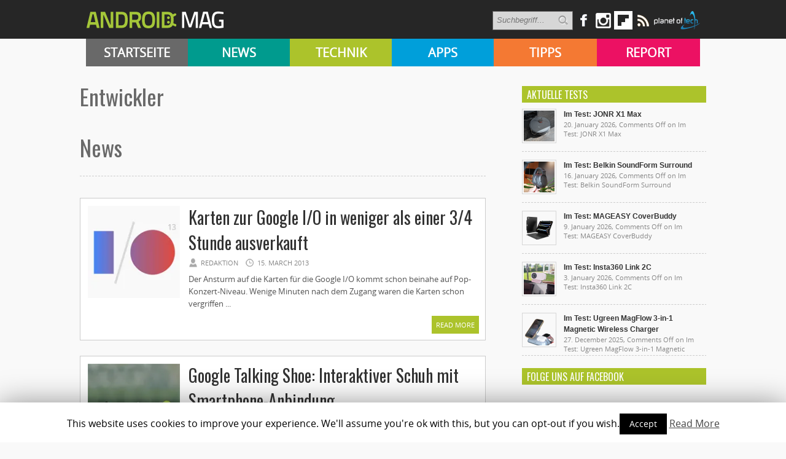

--- FILE ---
content_type: text/html; charset=UTF-8
request_url: https://androidmag.de/tag/entwickler/page/7/
body_size: 13417
content:
<!DOCTYPE html>
<html lang="en-US">
<head>

    <!-- NETZ-ATHLETEN -->
    <script type="text/javascript" src="//s.adadapter.netzathleten-media.de/API-1.0/NA-828411-1/naMediaAd.js"></script>
    
    <!-- other libraries following here -->
    <script type="text/javascript">
            naMediaAd.setValue("homesite", false);
            naMediaAd.setValue("forum", false); // in Forenbereichen die Kommentarstriche vor namediaAd entfernen, ansonsten auf ("forum", false) stellen
        // hier k�nnen weitere Parameter wie Zonen und Keywords angelegt werden (siehe dazu die Dokumentation).
    </script>
    
    
<meta property="fb:pages" content="166838533379470" />

<meta http-equiv="content-type" content="text/html; charset=utf-8" />
<META name="ROBOTS" content="INDEX,FOLLOW">
<meta name="revisit-after" content="3 days">

<!--
<title> entwickler Archive - Page 7 of 11 - Androidmag</title>
-->

    <title>entwickler Archive - Page 7 of 11 - Androidmag</title>
 
<link rel="stylesheet" href="https://androidmag.de/wp-content/themes/Avenue2/style.css" type="text/css" />
<link rel="stylesheet" href="https://androidmag.de/wp-content/themes/Avenue2/js/colorbox/colorbox.css" type="text/css" />
<link href='https://fonts.googleapis.com/css?family=Open+Sans:400,600,700,800,300|Oswald:400,700,300' rel='stylesheet' type='text/css'>


<link rel="icon" type="image/png" href="https://androidmag.de/wp-content/uploads/2016/01/favicon.png" />


<!-- This site is optimized with the Yoast SEO plugin v3.0.7 - https://yoast.com/wordpress/plugins/seo/ -->
<link rel="canonical" href="https://androidmag.de/tag/entwickler/page/7/" />
<link rel="prev" href="https://androidmag.de/tag/entwickler/page/6/" />
<link rel="next" href="https://androidmag.de/tag/entwickler/page/8/" />
<!-- / Yoast SEO plugin. -->

<link rel="alternate" type="application/rss+xml" title="Androidmag &raquo; Feed" href="https://androidmag.de/feed/" />
<link rel="alternate" type="application/rss+xml" title="Androidmag &raquo; Comments Feed" href="https://androidmag.de/comments/feed/" />
<link rel="alternate" type="application/rss+xml" title="Androidmag &raquo; entwickler Tag Feed" href="https://androidmag.de/tag/entwickler/feed/" />
		<script type="text/javascript">
			window._wpemojiSettings = {"baseUrl":"https:\/\/s.w.org\/images\/core\/emoji\/72x72\/","ext":".png","source":{"concatemoji":"https:\/\/androidmag.de\/wp-includes\/js\/wp-emoji-release.min.js?ver=4.4.17"}};
			!function(a,b,c){function d(a){var c,d,e,f=b.createElement("canvas"),g=f.getContext&&f.getContext("2d"),h=String.fromCharCode;return g&&g.fillText?(g.textBaseline="top",g.font="600 32px Arial","flag"===a?(g.fillText(h(55356,56806,55356,56826),0,0),f.toDataURL().length>3e3):"diversity"===a?(g.fillText(h(55356,57221),0,0),c=g.getImageData(16,16,1,1).data,g.fillText(h(55356,57221,55356,57343),0,0),c=g.getImageData(16,16,1,1).data,e=c[0]+","+c[1]+","+c[2]+","+c[3],d!==e):("simple"===a?g.fillText(h(55357,56835),0,0):g.fillText(h(55356,57135),0,0),0!==g.getImageData(16,16,1,1).data[0])):!1}function e(a){var c=b.createElement("script");c.src=a,c.type="text/javascript",b.getElementsByTagName("head")[0].appendChild(c)}var f,g;c.supports={simple:d("simple"),flag:d("flag"),unicode8:d("unicode8"),diversity:d("diversity")},c.DOMReady=!1,c.readyCallback=function(){c.DOMReady=!0},c.supports.simple&&c.supports.flag&&c.supports.unicode8&&c.supports.diversity||(g=function(){c.readyCallback()},b.addEventListener?(b.addEventListener("DOMContentLoaded",g,!1),a.addEventListener("load",g,!1)):(a.attachEvent("onload",g),b.attachEvent("onreadystatechange",function(){"complete"===b.readyState&&c.readyCallback()})),f=c.source||{},f.concatemoji?e(f.concatemoji):f.wpemoji&&f.twemoji&&(e(f.twemoji),e(f.wpemoji)))}(window,document,window._wpemojiSettings);
		</script>
		<style type="text/css">
img.wp-smiley,
img.emoji {
	display: inline !important;
	border: none !important;
	box-shadow: none !important;
	height: 1em !important;
	width: 1em !important;
	margin: 0 .07em !important;
	vertical-align: -0.1em !important;
	background: none !important;
	padding: 0 !important;
}
</style>
<link rel='stylesheet' id='cookie-law-info-css'  href='https://androidmag.de/wp-content/plugins/cookie-law-info/public/css/cookie-law-info-public.css?ver=1.8.2' type='text/css' media='all' />
<link rel='stylesheet' id='cookie-law-info-gdpr-css'  href='https://androidmag.de/wp-content/plugins/cookie-law-info/public/css/cookie-law-info-gdpr.css?ver=1.8.2' type='text/css' media='all' />
<link rel='stylesheet' id='msl-main-css'  href='https://androidmag.de/wp-content/plugins/master-slider/public/assets/css/masterslider.main.css?ver=3.5.3' type='text/css' media='all' />
<link rel='stylesheet' id='msl-custom-css'  href='https://androidmag.de/wp-content/uploads/master-slider/custom.css?ver=2.5' type='text/css' media='all' />
<link rel='stylesheet' id='jetpack_css-css'  href='https://androidmag.de/wp-content/plugins/jetpack/css/jetpack.css?ver=4.1.4' type='text/css' media='all' />
<script type='text/javascript' src='https://ajax.googleapis.com/ajax/libs/jquery/3.1.0/jquery.min.js?ver=3.1.0'></script>
<script type='text/javascript' src='https://androidmag.de/wp-content/themes/Avenue2/js/jcarousellite_1.0.1.pack.js?ver=4.4.17'></script>
<script type='text/javascript' src='https://androidmag.de/wp-content/themes/Avenue2/js/jquery.nivo.slider.pack.js?ver=4.4.17'></script>
<script type='text/javascript'>
/* <![CDATA[ */
var AvenueVars = {"ajaxUrl":"https:\/\/androidmag.de\/wp-admin\/admin-ajax.php"};
/* ]]> */
</script>
<script type='text/javascript' src='https://androidmag.de/wp-content/themes/Avenue2/js/scripts.js?ver=4.4.17'></script>
<script type='text/javascript'>
/* <![CDATA[ */
var Cli_Data = {"nn_cookie_ids":[],"cookielist":[]};
var log_object = {"ajax_url":"https:\/\/androidmag.de\/wp-admin\/admin-ajax.php"};
/* ]]> */
</script>
<script type='text/javascript' src='https://androidmag.de/wp-content/plugins/cookie-law-info/public/js/cookie-law-info-public.js?ver=1.8.2'></script>
<script type='text/javascript' src='https://androidmag.de/wp-content/plugins/wp-hide-post/public/js/wp-hide-post-public.js?ver=2.0.10'></script>
<link rel='https://api.w.org/' href='https://androidmag.de/wp-json/' />
<link rel="EditURI" type="application/rsd+xml" title="RSD" href="https://androidmag.de/xmlrpc.php?rsd" />
<link rel="wlwmanifest" type="application/wlwmanifest+xml" href="https://androidmag.de/wp-includes/wlwmanifest.xml" /> 
<meta name="generator" content="WordPress 4.4.17" />
<script>var ms_grabbing_curosr = 'https://androidmag.de/wp-content/plugins/master-slider/public/assets/css/common/grabbing.cur', ms_grab_curosr = 'https://androidmag.de/wp-content/plugins/master-slider/public/assets/css/common/grab.cur';</script>
<meta name="generator" content="MasterSlider 3.5.3 - Responsive Touch Image Slider | avt.li/msf" />
<style data-context="foundation-flickity-css">/*! Flickity v2.0.2
http://flickity.metafizzy.co
---------------------------------------------- */.flickity-enabled{position:relative}.flickity-enabled:focus{outline:0}.flickity-viewport{overflow:hidden;position:relative;height:100%}.flickity-slider{position:absolute;width:100%;height:100%}.flickity-enabled.is-draggable{-webkit-tap-highlight-color:transparent;tap-highlight-color:transparent;-webkit-user-select:none;-moz-user-select:none;-ms-user-select:none;user-select:none}.flickity-enabled.is-draggable .flickity-viewport{cursor:move;cursor:-webkit-grab;cursor:grab}.flickity-enabled.is-draggable .flickity-viewport.is-pointer-down{cursor:-webkit-grabbing;cursor:grabbing}.flickity-prev-next-button{position:absolute;top:50%;width:44px;height:44px;border:none;border-radius:50%;background:#fff;background:hsla(0,0%,100%,.75);cursor:pointer;-webkit-transform:translateY(-50%);transform:translateY(-50%)}.flickity-prev-next-button:hover{background:#fff}.flickity-prev-next-button:focus{outline:0;box-shadow:0 0 0 5px #09f}.flickity-prev-next-button:active{opacity:.6}.flickity-prev-next-button.previous{left:10px}.flickity-prev-next-button.next{right:10px}.flickity-rtl .flickity-prev-next-button.previous{left:auto;right:10px}.flickity-rtl .flickity-prev-next-button.next{right:auto;left:10px}.flickity-prev-next-button:disabled{opacity:.3;cursor:auto}.flickity-prev-next-button svg{position:absolute;left:20%;top:20%;width:60%;height:60%}.flickity-prev-next-button .arrow{fill:#333}.flickity-page-dots{position:absolute;width:100%;bottom:-25px;padding:0;margin:0;list-style:none;text-align:center;line-height:1}.flickity-rtl .flickity-page-dots{direction:rtl}.flickity-page-dots .dot{display:inline-block;width:10px;height:10px;margin:0 8px;background:#333;border-radius:50%;opacity:.25;cursor:pointer}.flickity-page-dots .dot.is-selected{opacity:1}</style><style data-context="foundation-slideout-css">.slideout-menu{position:fixed;left:0;top:0;bottom:0;right:auto;z-index:0;width:256px;overflow-y:auto;-webkit-overflow-scrolling:touch;display:none}.slideout-menu.pushit-right{left:auto;right:0}.slideout-panel{position:relative;z-index:1;will-change:transform}.slideout-open,.slideout-open .slideout-panel,.slideout-open body{overflow:hidden}.slideout-open .slideout-menu{display:block}.pushit{display:none}</style>
<link rel='dns-prefetch' href='//v0.wordpress.com'>
<link rel='dns-prefetch' href='//i0.wp.com'>
<link rel='dns-prefetch' href='//i1.wp.com'>
<link rel='dns-prefetch' href='//i2.wp.com'>
<style type='text/css'>img#wpstats{display:none}</style>		<script type="text/javascript">
			var cli_flush_cache=1;
		</script>
		<style>.ios7.web-app-mode.has-fixed header{ background-color: rgba(45,53,63,.88);}</style>
<script type='text/javascript'>
jQuery(window).on('load',function() {
	// Implementation of Nivo Slider
    jQuery('#slider').nivoSlider({
		effect: 'fade',
		pauseTime: '3000',
        controlNavThumbs: true,
        controlNavThumbsFromRel: true,
        directionNav: false,
        directionNavHide: false,
        captionOpacity: false
	});

	jQuery('.nivo-control').each(function() {
		jQuery('<div class="overlay">').appendTo(this);
	});
});
</script>



<style type='text/css'>
<body { background:#F6F6F6 url('https://androidmag.de/wp-content/themes/Avenue2/images/patterns/pattern6.png') repeat; }
.arrows { color:#d00000; }
.block-arrows, .block-arrows a { color:#d00000; }
.meta-arrow { font-size:16px; color:#d00000; }
.tweets a, .textwidget a { color:#d00000; }

</style>


 


<!-- Facebook Pixel Code -->
<script>
!function(f,b,e,v,n,t,s){if(f.fbq)return;n=f.fbq=function(){n.callMethod?
n.callMethod.apply(n,arguments):n.queue.push(arguments)};if(!f._fbq)f._fbq=n;
n.push=n;n.loaded=!0;n.version='2.0';n.queue=[];t=b.createElement(e);t.async=!0;
t.src=v;s=b.getElementsByTagName(e)[0];s.parentNode.insertBefore(t,s)}(window,
document,'script','https://connect.facebook.net/en_US/fbevents.js');

fbq('init', '244450995748055');
fbq('track', "PageView");</script>
<noscript><img height="1" width="1" style="display:none"
src="https://www.facebook.com/tr?id=244450995748055&ev=PageView&noscript=1"
/></noscript>
<!-- End Facebook Pixel Code -->

<!-- Global site tag (gtag.js) - Google Analytics -->
<script async src="https://www.googletagmanager.com/gtag/js?id=UA-23894217-1"></script>
<script>
  window.dataLayer = window.dataLayer || [];
  function gtag(){dataLayer.push(arguments);}
  gtag('js', new Date());

  gtag('config', 'UA-23894217-1');
</script>

<!-- Google Ads Code -->
<script async src="https://pagead2.googlesyndication.com/pagead/js/adsbygoogle.js?client=ca-pub-3110275674793530" crossorigin="anonymous"></script>

</head>



<body class="archive paged tag tag-entwickler tag-423 paged-7 tag-paged-7 _masterslider _ms_version_3.5.3" style="background-color:#fff;">
	<a name='top'></a>
    
	<!-- KOPFZEILE -->
    <div id="header">
	
            
         
              
            <!-- LOGO BALKEN  -->    
            <div id="logobalken">           
                <div id="logo">
                    <a href='https://androidmag.de'><img src="https://androidmag.de/wp-content/themes/Avenue2/images/logo.png" alt="Androidmag.de" title="Androidmag.de" /></a>
                </div>
                
                <!-- LOGOBALKEN RECHTS -->
                <div id="kopfzeile_right" style="width:730px !important">
                    <!--
                    <div id="kopfzeile_sublinks">
                        <ul>
                            <li><a href="//www.androidmag.de/magazine/">Magazine</a></li>
                            <li><a href="//www.androidmag.de/shop/" target="_blank">Shop</a></li>
                            <li><a href="https://play.google.com/store/newsstand/details/Android_Magazin?id=CAowgPWdCQ&hl=de" target="_blank">Google Play Kiosk</a></li>
                            <li><a href="https://androidmag.myshopify.com/collections/jahresabo" target="_blank"  style="color:#f0ff00 !important">Abo</a></li>
                        </ul>     
                    </div>
                    -->

                    <!-- SOCIAL-->
                    
                    <div id="kopfzeile_social">
                        <div style="float:left">
                        <form method="get" id="searchform" action="https://androidmag.de/">
                            <input type="text" name="s" id="s" value="Suchbegriff..." onfocus='if (this.value == "Suchbegriff...") { this.value = ""; }' onblur='if (this.value == "") { this.value = "Suchbegriff..."; }' />
                            <input type="image" src="https://androidmag.de/wp-content/themes/Avenue2/images/search-button.png" value="" id="search-button">
                        </form>
                        </div>
                    
                        <a href="https://www.facebook.com/smartphonemag.de" target="_blank" class="facebook_link"><img src="https://androidmag.de/wp-content/themes/Avenue2/images/icons/facebook.png" onmouseover="this.src='https://androidmag.de/wp-content/themes/Avenue2/images/icons/facebook_hover.png';" onmouseout="this.src='https://androidmag.de/wp-content/themes/Avenue2/images/icons/facebook.png';"/></a>
                        
                         <div class="facebook_wrapper">   
							<iframe src="//www.facebook.com/plugins/likebox.php?href=http%3A%2F%2Fwww.facebook.com%2Fandroidmagazin&amp;width=292&amp;height=290&amp;show_faces=true&amp;colorscheme=light&amp;stream=false&amp;border_color&amp;header=true" scrolling="no" frameborder="0" style="border:none; overflow:hidden; width:292px; height:290px;" allowTransparency="true"></iframe>
                        </div>
						
						<a href="https://www.instagram.com/smartphonemag/" target="_blank"><img src="https://androidmag.de/wp-content/themes/Avenue2/images/icons/instagram.png" onmouseover="this.src='https://androidmag.de/wp-content/themes/Avenue2/images/icons/instagram_hover.png';" onmouseout="this.src='https://androidmag.de/wp-content/themes/Avenue2/images/icons/instagram.png';"/></a>
                        
                        

                        <div class="g_plus_wrapper">   
							<script type="text/javascript" src="https://apis.google.com/js/plusone.js">{lang: 'de'}</script>
                            <div class="g-plus" data-width="292" data-href="//plus.google.com/100786330883921443386?rel=publisher"></div>
                        </div>



<a target=_blank href="https://flipboard.com?utm_campaign=widgets&utm_source=logo&utm_medium=web"><img src="//cdn.flipboard.com/badges/flipboard_swst.png" alt="Flipboard" /></a>

                        
                        <a href="//www.androidmag.de/feed" target="_blank" class=""><img src="https://androidmag.de/wp-content/themes/Avenue2/images/icons/rss.png" onmouseover="this.src='https://androidmag.de/wp-content/themes/Avenue2/images/icons/rss_hover.png';" onmouseout="this.src='https://androidmag.de/wp-content/themes/Avenue2/images/icons/rss.png';"/></a>
			<a href="//www.planetoftech.de/" target="_blank"><img src="https://androidmag.de/wp-content/themes/Avenue2/images/techlogos/pot_logo_RGB_all_30px.png"></a>
                        
                    </div><!-- SOCIAL ENDE-->
                    
                </div><!-- LOGOBALKEN RECHTS ENDE -->   
                           
            </div><!-- LOGOBALKEN ENDE --> 
         

         <!-- NAVIBALKEN -->
         <div id="navibalken" style="background-color:#000;">
                <div id="navibalken_content">
                    <div id="navigation">
                   		<div class="menu-header"><ul id="menu-menue" class="menu"><li id="menu-item-53935" class="menu-item menu-item-type-custom menu-item-object-custom menu-item-53935"><a href="http://www.androidmag.de/">Startseite</a></li>
<li id="menu-item-141465" class="menu-item menu-item-type-taxonomy menu-item-object-category menu-item-141465"><a href="https://androidmag.de/category/news/">News</a></li>
<li id="menu-item-141466" class="menu-item menu-item-type-taxonomy menu-item-object-category menu-item-141466"><a href="https://androidmag.de/category/technik/">Technik</a></li>
<li id="menu-item-141467" class="menu-item menu-item-type-taxonomy menu-item-object-category menu-item-141467"><a href="https://androidmag.de/category/app-reviews/">Apps</a></li>
<li id="menu-item-141469" class="menu-item menu-item-type-taxonomy menu-item-object-category menu-item-141469"><a href="https://androidmag.de/category/tipps/">Tipps</a></li>
<li id="menu-item-141470" class="menu-item menu-item-type-taxonomy menu-item-object-category menu-item-141470"><a href="https://androidmag.de/category/report/">Report</a></li>
</ul></div>                                            </div>
                </div>
         </div><!-- NAVIBALKEN ENDE -->
      
    </div><!-- HEADER ENDE -->

    <!-- NETZATHLETEN -->
    <div id="ip_page_wrapper">
    <div id="ip_content_wrapper">
    
	<!-- BEGIN CONTENT WRAPPER -->
	<div id="wrapper" style="position:relative;overflow:visible;background-color:#fff;">
	
	    <div id="naMediaAd_LAYER">
			<script type="text/javascript">naMediaAd.includeAd("LAYER");</script>
		</div>
	
		<!-- ############# Skyscraper LINKS ############# -->
		           

            <!-- NETZATHLETEN -->
            <!--
            <div style="margin-top:0px; margin-left:-200px; position:fixed;" id="naMediaAd_SECOND_SKYSCRAPER">
              <script type="text/javascript">naMediaAd.includeAd("SECOND_SKYSCRAPER");</script>
            </div>
            -->
   
		        
    	<!-- ############# Skyscraper RECHTS############# -->
                	
            
            <!-- NETZATHLETEN -->
            <div style="margin-top:0px; margin-left:1040px; position:fixed;" id="naMediaAd_WIDE_SKYSCRAPER">
              <script type="text/javascript">naMediaAd.includeAd("WIDE_SKYSCRAPER");</script>
            </div>
        		<!-- SKYSCRAPER ENDE --> 
        
        
        


    
    
		<!-- BEGIN WRAPPER-CONTENT -->
		<div id="wrapper-content" style="padding-top:0px; padding-bottom:0px;">
		
	</div>
			
            
            
            
			<!-- BEGIN HEADER-TOP -->
			            <!-- END HEADER-TOP -->


<style type="text/css">
h1:first-letter {
	text-transform:capitalize
}
</style>

<!-- TAG EINLEITUNGSTEXTE -->              
 
 
 <!-- ENDE TAG EINLEITUNGSTEXTE -->

			<!-- BEGIN MAIN -->
			<div id="main">
				
				<div class="block archive">

                  <!-- Einleitungsbox -->	
                    <div class="einleitungsbox">
                        <h1 class="einleitungsbox_titel" style="color:#696969;">entwickler</h1>
                        <div class="cat_text">
							                        </div>
                        
                        <!-- Galaxy-Bühne -->
                                            </div>
        
        
                	<div style="clear:both"></div>
                    
                    
                    <h1 class="einleitungsbox_titel" style="color:#696969; margin-top:30px">News</h1>
                 	<div id="divider">    
                    </div>

					
					
					<!-- BLOGROLL START -->
					
					<div id="post-88339" class="block-item-big post-88339 post type-post status-publish format-standard has-post-thumbnail hentry category-technik-news tag-android tag-ausverkauft tag-entwickler tag-google-io tag-smartphne tag-smartphone tag-tablet">
																								<div class="block-image"><a href='https://androidmag.de/news/technik-news/karten-zur-google-io-in-weniger-als-einer-34-stunde-ausverkauft/' title='Karten zur Google I/O in weniger als einer 3/4 Stunde ausverkauft'><img src="https://i0.wp.com/androidmag.de/wp-content/uploads/2013/03/google_i_o_icon.jpg?resize=160%2C160&ssl=1" alt="Karten zur Google I/O in weniger als einer 3/4 Stunde ausverkauft" width='150' height='150' /></a></div>
												
						<div style="margin-left:165px;">
						
							<h2><a href='https://androidmag.de/news/technik-news/karten-zur-google-io-in-weniger-als-einer-34-stunde-ausverkauft/' title='Karten zur Google I/O in weniger als einer 3/4 Stunde ausverkauft'>Karten zur Google I/O in weniger als einer 3/4 Stunde ausverkauft</a></h2>
							
							<!-- Rating Score Stars -->
														
							<span class="block-meta">
								<span class="heading-author">Redaktion</span> 
								<span class="heading-date">15. March 2013</span>
								<span class="heading-comments"><a href="https://androidmag.de/news/technik-news/karten-zur-google-io-in-weniger-als-einer-34-stunde-ausverkauft/#comments">1</a></span>
							</span>
							<p>Der Ansturm auf die Karten für die Google I/O kommt schon beinahe auf Pop-Konzert-Niveau. Wenige Minuten nach dem Zugang waren die Karten schon vergriffen ...</p>
							<a href='https://androidmag.de/news/technik-news/karten-zur-google-io-in-weniger-als-einer-34-stunde-ausverkauft/' title='Karten zur Google I/O in weniger als einer 3/4 Stunde ausverkauft' class="readmore">Read More <span class="block-arrows">&raquo;</span></a>
						
						</div>
						
					</div>

					
					<div id="post-88008" class="block-item-big post-88008 post type-post status-publish format-standard has-post-thumbnail hentry category-technik-news tag-entwickler tag-google tag-google-glass tag-innovation tag-neuheit tag-schuh tag-smart-shoe tag-video">
																								<div class="block-image"><a href='https://androidmag.de/news/technik-news/google-talking-shoe-interaktiver-schuh-mit-smartphone-anbindung/' title='Google Talking Shoe: Interaktiver Schuh mit Smartphone-Anbindung'><img src="https://i2.wp.com/androidmag.de/wp-content/uploads/2013/03/google-smart-shoe_icon.jpg?resize=160%2C160&ssl=1" alt="Google Talking Shoe: Interaktiver Schuh mit Smartphone-Anbindung" width='150' height='150' /></a></div>
												
						<div style="margin-left:165px;">
						
							<h2><a href='https://androidmag.de/news/technik-news/google-talking-shoe-interaktiver-schuh-mit-smartphone-anbindung/' title='Google Talking Shoe: Interaktiver Schuh mit Smartphone-Anbindung'>Google Talking Shoe: Interaktiver Schuh mit Smartphone-Anbindung</a></h2>
							
							<!-- Rating Score Stars -->
														
							<span class="block-meta">
								<span class="heading-author">Redaktion</span> 
								<span class="heading-date">11. March 2013</span>
								<span class="heading-comments"><a href="https://androidmag.de/news/technik-news/google-talking-shoe-interaktiver-schuh-mit-smartphone-anbindung/#comments">2</a></span>
							</span>
							<p>Der Suchmaschinengigant Google ist für die eine oder andere Innovation bekannt. Eine neue Entwicklung ist ein sprechender Schuh ...</p>
							<a href='https://androidmag.de/news/technik-news/google-talking-shoe-interaktiver-schuh-mit-smartphone-anbindung/' title='Google Talking Shoe: Interaktiver Schuh mit Smartphone-Anbindung' class="readmore">Read More <span class="block-arrows">&raquo;</span></a>
						
						</div>
						
					</div>

					
					<div id="post-87657" class="block-item-big post-87657 post type-post status-publish format-standard has-post-thumbnail hentry category-apps-news tag-anwendungen tag-apps-2 tag-entwickler tag-humble-bundle tag-spenden tag-spiele-2">
																								<div class="block-image"><a href='https://androidmag.de/news/apps-news/neues-humble-bundle-spiele-gunstig-abstauben/' title='Neues Humble Bundle: Spiele günstig abstauben'><img src="https://i1.wp.com/androidmag.de/wp-content/uploads/humble_bundle_icon1.jpg?resize=150%2C150&ssl=1" alt="Neues Humble Bundle: Spiele günstig abstauben" width='150' height='150' /></a></div>
												
						<div style="margin-left:165px;">
						
							<h2><a href='https://androidmag.de/news/apps-news/neues-humble-bundle-spiele-gunstig-abstauben/' title='Neues Humble Bundle: Spiele günstig abstauben'>Neues Humble Bundle: Spiele günstig abstauben</a></h2>
							
							<!-- Rating Score Stars -->
														
							<span class="block-meta">
								<span class="heading-author">Redaktion</span> 
								<span class="heading-date">6. March 2013</span>
								<span class="heading-comments"><a href="https://androidmag.de/news/apps-news/neues-humble-bundle-spiele-gunstig-abstauben/#respond">0</a></span>
							</span>
							<p>Mit den Humble Bundles haben Spieler immer eine gute Gelegenheit, Spiele für mobile-Geräte sowie für den PC für einen Schnäppchenpreis abzugreifen und dabei auch noch was Gutes zu tun ...</p>
							<a href='https://androidmag.de/news/apps-news/neues-humble-bundle-spiele-gunstig-abstauben/' title='Neues Humble Bundle: Spiele günstig abstauben' class="readmore">Read More <span class="block-arrows">&raquo;</span></a>
						
						</div>
						
					</div>

					
					<div id="post-87447" class="block-item-big post-87447 post type-post status-publish format-standard has-post-thumbnail hentry category-apps-news tag-android tag-browser tag-chrome tag-edge tag-entwickler tag-google tag-gprs tag-ladezeit tag-wartezeit">
																								<div class="block-image"><a href='https://androidmag.de/news/apps-news/update-chrome-wird-dank-datenkomprimierung-schneller/' title='Update: Chrome wird dank Datenkomprimierung schneller'><img src="https://i2.wp.com/androidmag.de/wp-content/uploads/chrome_icon1.png?resize=124%2C124&ssl=1" alt="Update: Chrome wird dank Datenkomprimierung schneller" width='150' height='150' /></a></div>
												
						<div style="margin-left:165px;">
						
							<h2><a href='https://androidmag.de/news/apps-news/update-chrome-wird-dank-datenkomprimierung-schneller/' title='Update: Chrome wird dank Datenkomprimierung schneller'>Update: Chrome wird dank Datenkomprimierung schneller</a></h2>
							
							<!-- Rating Score Stars -->
														
							<span class="block-meta">
								<span class="heading-author">Redaktion</span> 
								<span class="heading-date">4. March 2013</span>
								<span class="heading-comments"><a href="https://androidmag.de/news/apps-news/update-chrome-wird-dank-datenkomprimierung-schneller/#respond">0</a></span>
							</span>
							<p>Der Browser Chrome hat sich auf dem PC-Sektor einen Namen gemacht und hat sich später auch auf den Android-Smartphones und Tablets eingenistet. Ein neues Feature soll vor allem die Datenverbindungen EDGE und GPRS boosten ...</p>
							<a href='https://androidmag.de/news/apps-news/update-chrome-wird-dank-datenkomprimierung-schneller/' title='Update: Chrome wird dank Datenkomprimierung schneller' class="readmore">Read More <span class="block-arrows">&raquo;</span></a>
						
						</div>
						
					</div>

					
					<div id="post-85427" class="block-item-big post-85427 post type-post status-publish format-standard has-post-thumbnail hentry category-top-listen tag-ausrustung tag-basketball tag-billard tag-crazy-snowboard tag-die-besten-sport-spiele tag-ea tag-electronic-arts tag-entwickler tag-erfolg tag-fifa tag-fifa-12 tag-flick-golf tag-football-manager-handheld-2013 tag-fusball tag-fusball-manager tag-fusballfan tag-fusballteam tag-golf tag-golf-simulation tag-golfen tag-golfer tag-golfplatz tag-gregor-schlierenzauer tag-kurse tag-nba-jam-by-ea-sports tag-nba2013 tag-nba2k13 tag-pampa tag-pool tag-pool-master-pro tag-protagonist tag-sega tag-ski-jumping-12 tag-spielkonsole tag-sport tag-sport-spiele tag-sportarten tag-sportspiele tag-team tag-tiger-woods tag-tischtennis tag-titel tag-trial-xtreme-2 tag-virtua-tennis-challenge tag-virtual-table-tennis-3d tag-weltruhm tag-werner-schlager tag-wetter tag-zauber">
																								<div class="block-image"><a href='https://androidmag.de/top-listen/die-besten-sport-spiele/' title='Die besten Sport-Spiele für Android'><img src="https://i2.wp.com/androidmag.de/wp-content/uploads/fifa_12_main-e1361474663472.jpg?resize=160%2C160&ssl=1" alt="Die besten Sport-Spiele für Android" width='150' height='150' /></a></div>
												
						<div style="margin-left:165px;">
						
							<h2><a href='https://androidmag.de/top-listen/die-besten-sport-spiele/' title='Die besten Sport-Spiele für Android'>Die besten Sport-Spiele für Android</a></h2>
							
							<!-- Rating Score Stars -->
														
							<span class="block-meta">
								<span class="heading-author">Oliver Janko</span> 
								<span class="heading-date">21. February 2013</span>
								<span class="heading-comments"><a href="https://androidmag.de/top-listen/die-besten-sport-spiele/#respond">0</a></span>
							</span>
							<p>Das Motto „Sport ist Mord“ wollte man Winston Churchill zwar andichten, doch er hat es so nie gesagt. Außer es wäre dies die Übersetzung von „No Sports“. Wie auch immer, wir alle wissen, dass ...</p>
							<a href='https://androidmag.de/top-listen/die-besten-sport-spiele/' title='Die besten Sport-Spiele für Android' class="readmore">Read More <span class="block-arrows">&raquo;</span></a>
						
						</div>
						
					</div>

					
					<div id="post-85860" class="block-item-big post-85860 post type-post status-publish format-standard has-post-thumbnail hentry category-technik-news tag-android-4-2 tag-app tag-debugging tag-entwickler tag-jelly-bean tag-sicherheit tag-usb tag-zugriff">
																								<div class="block-image"><a href='https://androidmag.de/news/technik-news/android-4-2-bietet-einige-neue-sicherheitsfunktionen/' title='Android 4.2 bietet einige neue Sicherheitsfunktionen'><img src="https://i2.wp.com/androidmag.de/wp-content/uploads/AndroidJellyBeanLogo1.jpg?resize=160%2C160&ssl=1" alt="Android 4.2 bietet einige neue Sicherheitsfunktionen" width='150' height='150' /></a></div>
												
						<div style="margin-left:165px;">
						
							<h2><a href='https://androidmag.de/news/technik-news/android-4-2-bietet-einige-neue-sicherheitsfunktionen/' title='Android 4.2 bietet einige neue Sicherheitsfunktionen'>Android 4.2 bietet einige neue Sicherheitsfunktionen</a></h2>
							
							<!-- Rating Score Stars -->
														
							<span class="block-meta">
								<span class="heading-author">Redaktion</span> 
								<span class="heading-date">18. February 2013</span>
								<span class="heading-comments"><a href="https://androidmag.de/news/technik-news/android-4-2-bietet-einige-neue-sicherheitsfunktionen/#comments">4</a></span>
							</span>
							<p>Da Googles Betriebssystem auf extrem vielen Geräten vertreten ist, ist es natürlich wichtig, dass die Sicherheit gewährleistet ist. Aus diesem Grund bringt Android 4.2 wieder neue Sicherheitsfunktionen und Vorkehrungen ...</p>
							<a href='https://androidmag.de/news/technik-news/android-4-2-bietet-einige-neue-sicherheitsfunktionen/' title='Android 4.2 bietet einige neue Sicherheitsfunktionen' class="readmore">Read More <span class="block-arrows">&raquo;</span></a>
						
						</div>
						
					</div>

					
					<div id="post-82373" class="block-item-big post-82373 post type-post status-publish format-standard has-post-thumbnail hentry category-tools-gadgets tag-android tag-app tag-aussehen tag-clockwordmod tag-cyanogen-mod tag-datenbank tag-design tag-entwickler tag-miui tag-rom tag-rom-manager">
																								<div class="block-image"><a href='https://androidmag.de/app-reviews/tools-gadgets/rom-manager-premium/' title='ROM Manager (Premium)'><img src="https://i2.wp.com/androidmag.de/wp-content/uploads/rom_manager_icon.png?resize=124%2C124&ssl=1" alt="ROM Manager (Premium)" width='150' height='150' /></a></div>
												
						<div style="margin-left:165px;">
						
							<h2><a href='https://androidmag.de/app-reviews/tools-gadgets/rom-manager-premium/' title='ROM Manager (Premium)'>ROM Manager (Premium)</a></h2>
							
							<!-- Rating Score Stars -->
														<div class="post-review-widget">
																<span><img src="https://androidmag.de/wp-content/themes/Avenue2/images/stars/5.png" alt="" /></span>
															</div>
														
							<span class="block-meta">
								<span class="heading-author">Redaktion</span> 
								<span class="heading-date">17. February 2013</span>
								<span class="heading-comments"><a href="https://androidmag.de/app-reviews/tools-gadgets/rom-manager-premium/#respond">0</a></span>
							</span>
							<p>Der ROM Manger ermöglich die einfache Installation von sogenannten Custom ROMs. (€ 4,99) ...</p>
							<a href='https://androidmag.de/app-reviews/tools-gadgets/rom-manager-premium/' title='ROM Manager (Premium)' class="readmore">Read More <span class="block-arrows">&raquo;</span></a>
						
						</div>
						
					</div>

					
					<div id="post-84589" class="block-item-big post-84589 post type-post status-publish format-standard has-post-thumbnail hentry category-branchen-news tag-android tag-desktop tag-emulator tag-entwickler tag-intel-atom-prozessor tag-mobile-plattform tag-programme tag-projekt tag-windows tag-windows-programme tag-wine-plattform tag-x86-architektur">
																								<div class="block-image"><a href='https://androidmag.de/news/branchen-news/windows-programme-auf-android-wine-machts-moglich/' title='Windows Programme auf Android &#8211; Wine machts möglich'><img src="https://i0.wp.com/androidmag.de/wp-content/uploads/Windows_android_icon.jpg?resize=150%2C150&ssl=1" alt="Windows Programme auf Android &#8211; Wine machts möglich" width='150' height='150' /></a></div>
												
						<div style="margin-left:165px;">
						
							<h2><a href='https://androidmag.de/news/branchen-news/windows-programme-auf-android-wine-machts-moglich/' title='Windows Programme auf Android &#8211; Wine machts möglich'>Windows Programme auf Android &#8211; Wine machts möglich</a></h2>
							
							<!-- Rating Score Stars -->
														
							<span class="block-meta">
								<span class="heading-author">Redaktion</span> 
								<span class="heading-date">5. February 2013</span>
								<span class="heading-comments"><a href="https://androidmag.de/news/branchen-news/windows-programme-auf-android-wine-machts-moglich/#respond">0</a></span>
							</span>
							<p>Unter Linux erlaubt Wine die Emulation von Windows Programmen. Nun soll der Emulator auch für Android kommen und das Ausführen von Windows Anwendungen auf der mobilen Plattform ermöglichen. Die Grenzen zwischen mobilen Apps und ...</p>
							<a href='https://androidmag.de/news/branchen-news/windows-programme-auf-android-wine-machts-moglich/' title='Windows Programme auf Android &#8211; Wine machts möglich' class="readmore">Read More <span class="block-arrows">&raquo;</span></a>
						
						</div>
						
					</div>

					
					<div id="post-85037" class="block-item-big post-85037 post type-post status-publish format-standard has-post-thumbnail hentry category-soziale-netzwerke-kommunikation tag-account tag-bilder tag-bus tag-communit tag-community tag-e-mail tag-entwickler tag-facebook tag-fotos tag-gif-animationen tag-play-store tag-spas tag-twitter tag-videos tag-wartezeit tag-zug">
																								<div class="block-image"><a href='https://androidmag.de/app-reviews/soziale-netzwerke-kommunikation/hugelol/' title='HUGELOL'><img src="https://i0.wp.com/androidmag.de/wp-content/uploads/Hugelol_icon1.png?resize=124%2C124&ssl=1" alt="HUGELOL" width='150' height='150' /></a></div>
												
						<div style="margin-left:165px;">
						
							<h2><a href='https://androidmag.de/app-reviews/soziale-netzwerke-kommunikation/hugelol/' title='HUGELOL'>HUGELOL</a></h2>
							
							<!-- Rating Score Stars -->
														<div class="post-review-widget">
																<span><img src="https://androidmag.de/wp-content/themes/Avenue2/images/stars/3.png" alt="" /></span>
															</div>
														
							<span class="block-meta">
								<span class="heading-author">Redaktion</span> 
								<span class="heading-date">29. January 2013</span>
								<span class="heading-comments"><a href="https://androidmag.de/app-reviews/soziale-netzwerke-kommunikation/hugelol/#respond">0</a></span>
							</span>
							<p>Hugelol ist nach eigener Definition die beste Art um Spaß zu haben. Wie das funktioniert? Indem User lustige Bilder posten, die von anderen kommentiert werden – so einfach. Immerhin na die 30.000 Facebookfans hat ...</p>
							<a href='https://androidmag.de/app-reviews/soziale-netzwerke-kommunikation/hugelol/' title='HUGELOL' class="readmore">Read More <span class="block-arrows">&raquo;</span></a>
						
						</div>
						
					</div>

					
					<div id="post-84048" class="block-item-big post-84048 post type-post status-publish format-standard has-post-thumbnail hentry category-news category-technik-news tag-166-spiele tag-android tag-anwendungen tag-apps-2 tag-entwickler tag-event tag-konsole tag-ouya">
																								<div class="block-image"><a href='https://androidmag.de/news/166-spiele-fur-die-ouya-konsole-in-nur-10-tagen-entwickelt/' title='166 Spiele für die Ouya-Konsole in nur 10 Tagen entwickelt'><img src="https://i2.wp.com/androidmag.de/wp-content/uploads/ouya_spielkonsole_icon.jpg?resize=150%2C150&ssl=1" alt="166 Spiele für die Ouya-Konsole in nur 10 Tagen entwickelt" width='150' height='150' /></a></div>
												
						<div style="margin-left:165px;">
						
							<h2><a href='https://androidmag.de/news/166-spiele-fur-die-ouya-konsole-in-nur-10-tagen-entwickelt/' title='166 Spiele für die Ouya-Konsole in nur 10 Tagen entwickelt'>166 Spiele für die Ouya-Konsole in nur 10 Tagen entwickelt</a></h2>
							
							<!-- Rating Score Stars -->
														
							<span class="block-meta">
								<span class="heading-author">Redaktion</span> 
								<span class="heading-date">29. January 2013</span>
								<span class="heading-comments"><a href="https://androidmag.de/news/166-spiele-fur-die-ouya-konsole-in-nur-10-tagen-entwickelt/#respond">0</a></span>
							</span>
							<p>Die Ouya-Spielekonsole wird von vielen schon sehnsüchtigst erwartet. Da die meisten Entwickler das Gerät schon besitzen, haben die Hersteller zu einem Event eingeladen, dass die Entwicklung von Spielen forcieren soll ...</p>
							<a href='https://androidmag.de/news/166-spiele-fur-die-ouya-konsole-in-nur-10-tagen-entwickelt/' title='166 Spiele für die Ouya-Konsole in nur 10 Tagen entwickelt' class="readmore">Read More <span class="block-arrows">&raquo;</span></a>
						
						</div>
						
					</div>

															
					
					
					<div style="margin-top:15px; float:left">
							<div class='pagination'><a href='https://androidmag.de/tag/entwickler/'><span class='arrows'>&laquo;</span> Erste</a><a href='https://androidmag.de/tag/entwickler/page/6/'><span class='arrows'>&lsaquo;</span> Vorige</a><a href='https://androidmag.de/tag/entwickler/page/5/' class='inactive' >5</a><a href='https://androidmag.de/tag/entwickler/page/6/' class='inactive' >6</a><span class='current'>7</span><a href='https://androidmag.de/tag/entwickler/page/8/' class='inactive' >8</a><a href='https://androidmag.de/tag/entwickler/page/9/' class='inactive' >9</a><a href='https://androidmag.de/tag/entwickler/page/8/'>N&auml;chste <span class='arrows'>&rsaquo;</span></a><a href='https://androidmag.de/tag/entwickler/page/11/'>Letzte <span class='arrows'>&raquo;</span></a></div>
                        </div>
				
				</div>				
                

			</div>
			<!-- END MAIN -->
			
			<!-- BEGIN SIDEBAR -->
			<div id="sidebar">
			
				<div class="widget w1">		<!-- BEGIN WIDGET -->
		<h3 class="widget-title">Aktuelle Tests</h3>		
				
							
				<div class="block-item-small">
												<div class="block-image"><a href='https://androidmag.de/technik/im-test-jonr-x1-max/' title='Im Test: JONR X1 Max'><img src="https://i0.wp.com/androidmag.de/wp-content/uploads/2025/12/PXL_20250917_123627388_2.png?resize=50%2C50&ssl=1" alt="Im Test: JONR X1 Max"  width='50' height='50' /></a></div>
						<h2><a href='https://androidmag.de/technik/im-test-jonr-x1-max/' title='Im Test: JONR X1 Max'>Im Test: JONR X1 Max</a></h2>
			<span class="block-meta">20. January 2026, <span>Comments Off<span class="screen-reader-text"> on Im Test: JONR X1 Max</span></span></span>
		</div>
				<div class="block-item-small">
												<div class="block-image"><a href='https://androidmag.de/technik/im-test-belkin-soundform-surround/' title='Im Test: Belkin SoundForm Surround'><img src="https://i1.wp.com/androidmag.de/wp-content/uploads/2025/12/P1060843.png?resize=50%2C50&ssl=1" alt="Im Test: Belkin SoundForm Surround"  width='50' height='50' /></a></div>
						<h2><a href='https://androidmag.de/technik/im-test-belkin-soundform-surround/' title='Im Test: Belkin SoundForm Surround'>Im Test: Belkin SoundForm Surround</a></h2>
			<span class="block-meta">16. January 2026, <span>Comments Off<span class="screen-reader-text"> on Im Test: Belkin SoundForm Surround</span></span></span>
		</div>
				<div class="block-item-small">
												<div class="block-image"><a href='https://androidmag.de/technik/im-test-mageasy-coverbuddy/' title='Im Test: MAGEASY CoverBuddy'><img src="https://i2.wp.com/androidmag.de/wp-content/uploads/2025/12/Coverbuddy5.0_13__Black___07_8bd59d06-3c02-492c-95be-f9600c34dbe3_2048x.png?resize=50%2C50&ssl=1" alt="Im Test: MAGEASY CoverBuddy"  width='50' height='50' /></a></div>
						<h2><a href='https://androidmag.de/technik/im-test-mageasy-coverbuddy/' title='Im Test: MAGEASY CoverBuddy'>Im Test: MAGEASY CoverBuddy</a></h2>
			<span class="block-meta">9. January 2026, <span>Comments Off<span class="screen-reader-text"> on Im Test: MAGEASY CoverBuddy</span></span></span>
		</div>
				<div class="block-item-small">
												<div class="block-image"><a href='https://androidmag.de/technik/im-test-insta360-link-2c/' title='Im Test: Insta360 Link 2C'><img src="https://i0.wp.com/androidmag.de/wp-content/uploads/2025/12/PXL_20250817_144235858.MP_.png?resize=50%2C50&ssl=1" alt="Im Test: Insta360 Link 2C"  width='50' height='50' /></a></div>
						<h2><a href='https://androidmag.de/technik/im-test-insta360-link-2c/' title='Im Test: Insta360 Link 2C'>Im Test: Insta360 Link 2C</a></h2>
			<span class="block-meta">3. January 2026, <span>Comments Off<span class="screen-reader-text"> on Im Test: Insta360 Link 2C</span></span></span>
		</div>
				<div class="block-item-small">
												<div class="block-image"><a href='https://androidmag.de/allgemein/im-test-ugreen-magflow-3-in-1-magnetic-wireless-charger/' title='Im Test: Ugreen MagFlow 3-in-1 Magnetic Wireless Charger'><img src="https://i0.wp.com/androidmag.de/wp-content/uploads/2025/12/DSCF4876_1.png?resize=50%2C50&ssl=1" alt="Im Test: Ugreen MagFlow 3-in-1 Magnetic Wireless Charger"  width='50' height='50' /></a></div>
						<h2><a href='https://androidmag.de/allgemein/im-test-ugreen-magflow-3-in-1-magnetic-wireless-charger/' title='Im Test: Ugreen MagFlow 3-in-1 Magnetic Wireless Charger'>Im Test: Ugreen MagFlow 3-in-1 Magnetic Wireless Charger</a></h2>
			<span class="block-meta">27. December 2025, <span>Comments Off<span class="screen-reader-text"> on Im Test: Ugreen MagFlow 3-in-1 Magnetic Wireless Charger</span></span></span>
		</div>
				<!-- END WIDGET -->
		</div><div class="widget w1"><h3 class="widget-title">Folge uns auf Facebook</h3>			<div class="textwidget"><div id="fb-root"></div><script src="https://connect.facebook.net/en_US/all.js#xfbml=1"></script><fb:like-box href="https://www.facebook.com/smartphonemag.de/" width="292" show_faces="true" border_color="#ddd" stream="false" header="false"></fb:like-box></div>
		</div><div class="widget" style="display:none!important"><h3 class="widget-title Lesenswert">Lesenswert</h3>                                
               <div class="lesenswert_container" style="background-image:url(); margin-top:0px;">
               <a href="https://androidmag.de/tipps/wie-geht-das-wasserdichtigkeit/" title="Wie geht das?: Wasserdichtigkeit" style="width:300px; height:88px; display:block"></a>
                 <div class="lesenswert_textcontainer">
					<a href="https://androidmag.de/tipps/wie-geht-das-wasserdichtigkeit/" title="Wie geht das?: Wasserdichtigkeit">Wie geht das?: Wasserdichtigkeit</a>
                 </div>       
               </div>
		                                
               <div class="lesenswert_container" style="background-image:url(); margin-top:0px;">
               <a href="https://androidmag.de/tipps/einsteiger/spotify-tipp-lautsprecher-verwenden/" title="Spotify Tipp: Lautsprecher verwenden" style="width:300px; height:88px; display:block"></a>
                 <div class="lesenswert_textcontainer">
					<a href="https://androidmag.de/tipps/einsteiger/spotify-tipp-lautsprecher-verwenden/" title="Spotify Tipp: Lautsprecher verwenden">Spotify Tipp: Lautsprecher verwenden</a>
                 </div>       
               </div>
		                                
               <div class="lesenswert_container" style="background-image:url(); margin-top:0px;">
               <a href="https://androidmag.de/news/smartphone-verkaeufe-im-sinkflug/" title="Smartphone-Verkäufe im Sinkflug" style="width:300px; height:88px; display:block"></a>
                 <div class="lesenswert_textcontainer">
					<a href="https://androidmag.de/news/smartphone-verkaeufe-im-sinkflug/" title="Smartphone-Verkäufe im Sinkflug">Smartphone-Verkäufe im Sinkflug</a>
                 </div>       
               </div>
		                                
               <div class="lesenswert_container" style="background-image:url(); margin-top:0px;">
               <a href="https://androidmag.de/technik/ohrenschmaus-wir-kueren-die-besten-in-ear-kopfhoerer/" title="Ohrenschmaus: Wir küren die besten In-Ear-Kopfhörer" style="width:300px; height:88px; display:block"></a>
                 <div class="lesenswert_textcontainer">
					<a href="https://androidmag.de/technik/ohrenschmaus-wir-kueren-die-besten-in-ear-kopfhoerer/" title="Ohrenschmaus: Wir küren die besten In-Ear-Kopfhörer">Ohrenschmaus: Wir küren die besten In-Ear-Kopfhörer</a>
                 </div>       
               </div>
			       	
		 echo '</div>';
                            
<div class="widget w1">			<div class="textwidget"><!-- /36332007/rectangle_sidebar -->
<div id='div-gpt-ad-1447173532883-0' style='height:250px; width:300px;'>
<script type='text/javascript'>
googletag.cmd.push(function() { googletag.display('div-gpt-ad-1447173532883-0'); });
</script>
</div></div>
		</div><div class="widget w1">			<div class="textwidget"><div id="naMediaAd_MEDIUM_RECTANGLE">
  <script type="text/javascript">naMediaAd.includeAd("MEDIUM_RECTANGLE");</script>
</div>

</div>
		</div>				
			</div>
			<!-- END SIDEBAR -->			

		</div>
		<!-- END WRAPPER-CONTENT -->

	</div>
	<!-- END WRAPPER -->
    
    <!-- NETZATHLETEN -->
    </div>
    </div>
	
    
    
    <!-- BEGIN FOOTER -->
    <!-- <div style="position:absolute; bottom:0px; margin-left: 20px; margin-bottom:0px">
        <a href="http://www.androidmag.de/magazine/" title="Magazin probelesen!"><img src="https://androidmag.de/wp-content/themes/Avenue2/images/blog_footer_heftteaser.png" alt="Magazin probelesen!" title="Magazin probelesen!"  style="margin-bottom:-4px"/></a>
    </div>-->
    
		<div id="footer">
				<div id="footerleft">
                    <ul>
                    	<li><a href="http://www.androidmag.de/impressum/">Impressum</a></li>
                        <li><a href="http://www.androidmag.de/datenschutz/">Datenschutz</a></li>
                        <li><a href="http://www.androidmag.de/team/">Team</a></li>
                        <li><a href="https://bestgeldanlage.com/">Best Geldanlage</a></li>
                        <!--<li><a href="http://www.androidmag.de/app-bewerben/">App bewerben</a></li>-->
                        <li><a href="http://www.androidmag.de/magazine/">Magazine</a></li>
                        <li><a href="http://www.androidmag.de/shop/" target="_blank">Shop</a></li>
                        <!--<li><a href="https://play.google.com/store/newsstand/details/Android_Magazin?id=CAowgPWdCQ&hl=de" target="_blank">E-Book</a></li> -->
                        <!--<li><a href="http://www.androidmag.de/premium" target="_blank">Premium Abo</a></li>-->
                    </ul>
                </div>
                <div id="footerright">
                	Copyright &copy; 2010-2016 - www.androidmag.de
                </div>
				<div style="clear:both"></div>
                
		</div>
<h2 id="reklam" style="position:fixed;right:-800px;top:-600px;overflow:hidden;width:150px;visibility:hidden;">
<a href="https://www.internakliyat.com/">Uluslararası Evden Eve Nakliyat</a>
<a href="https://www.intercouriers.com/">Uluslararası Kargo</a>
<a href="https://interdepolama.com.tr/">Eşya Depolama</a>
<a href="https://interlojistik.com/">Uluslararası Nakliyat</a>
<a href="http://www.depolamafirmalari.gen.tr/">Eşya Depolama</a>
<a href="http://istanbulevdenevenakliyatt.com/">istanbul Evden Eve Nakliyat</a>
</h2>    
	
	<div id="cookie-law-info-bar"><span>This website uses cookies to improve your experience. We'll assume you're ok with this, but you can opt-out if you wish.<a  data-cli_action="accept" id="cookie_action_close_header"  class="medium cli-plugin-button cli-plugin-main-button cookie_action_close_header cli_action_button" style="display:inline-block; ">Accept</a> <a href='http://androidmag.de' id="CONSTANT_OPEN_URL" target="_blank"  class="cli-plugin-main-link"  style="display:inline-block;" >Read More</a></span></div><div id="cookie-law-info-again" style="display:none;"><span id="cookie_hdr_showagain">Privacy & Cookies Policy</span></div><div class="cli-modal" id="cliSettingsPopup" tabindex="-1" role="dialog" aria-labelledby="cliSettingsPopup" aria-hidden="true">
  <div class="cli-modal-dialog" role="document">
    <div class="cli-modal-content cli-bar-popup">
      <button type="button" class="cli-modal-close" id="cliModalClose">
        <svg class="" viewBox="0 0 24 24"><path d="M19 6.41l-1.41-1.41-5.59 5.59-5.59-5.59-1.41 1.41 5.59 5.59-5.59 5.59 1.41 1.41 5.59-5.59 5.59 5.59 1.41-1.41-5.59-5.59z"></path><path d="M0 0h24v24h-24z" fill="none"></path></svg>
      </button>
      <div class="cli-modal-body">
        <div class="cli-container-fluid cli-tab-container">
    <div class="cli-row">
        <div class="cli-col-12 cli-align-items-stretch cli-px-0">
            <div class="cli-privacy-overview">
                                                   
                <div class="cli-privacy-content">
                    <div class="cli-privacy-content-text"></div>
                </div>
                <a class="cli-privacy-readmore" data-readmore-text="Show more" data-readless-text="Show less"></a>            </div>
        </div>  
        <div class="cli-col-12 cli-align-items-stretch cli-px-0 cli-tab-section-container">
            <div class="cli-tab-section cli-privacy-tab">
                <div class="cli-tab-header">
                    <a class="cli-nav-link cli-settings-mobile" >
                                            </a>
                </div>
                <div class="cli-tab-content">
                    <div class="cli-tab-pane cli-fade">
                        <p></p>
                    </div>
                </div>

            </div>
              
                            <div class="cli-tab-section">
                    <div class="cli-tab-header">
                        <a class="cli-nav-link cli-settings-mobile" data-target="necessary" data-toggle="cli-toggle-tab" >
                            Necessary 
                        </a>
                    
                    <span class="cli-necessary-caption">Always Enabled</span>                     </div>
                    <div class="cli-tab-content">
                        <div class="cli-tab-pane cli-fade" data-id="necessary">
                            <p></p>
                        </div>
                    </div>
                </div>
              
                       
        </div>
    </div> 
</div> 
      </div>
    </div>
  </div>
</div>
<div class="cli-modal-backdrop cli-fade cli-settings-overlay"></div>
<div class="cli-modal-backdrop cli-fade cli-popupbar-overlay"></div>
<script type="text/javascript">
  /* <![CDATA[ */
  cli_cookiebar_settings='{"animate_speed_hide":"500","animate_speed_show":"500","background":"#FFF","border":"#b1a6a6c2","border_on":false,"button_1_button_colour":"#000","button_1_button_hover":"#000000","button_1_link_colour":"#fff","button_1_as_button":true,"button_1_new_win":false,"button_2_button_colour":"#333","button_2_button_hover":"#292929","button_2_link_colour":"#444","button_2_as_button":false,"button_2_hidebar":false,"button_3_button_colour":"#000","button_3_button_hover":"#000000","button_3_link_colour":"#fff","button_3_as_button":true,"button_3_new_win":false,"button_4_button_colour":"#000","button_4_button_hover":"#000000","button_4_link_colour":"#fff","button_4_as_button":true,"font_family":"inherit","header_fix":false,"notify_animate_hide":true,"notify_animate_show":false,"notify_div_id":"#cookie-law-info-bar","notify_position_horizontal":"right","notify_position_vertical":"bottom","scroll_close":false,"scroll_close_reload":false,"accept_close_reload":false,"reject_close_reload":false,"showagain_tab":true,"showagain_background":"#fff","showagain_border":"#000","showagain_div_id":"#cookie-law-info-again","showagain_x_position":"100px","text":"#000","show_once_yn":false,"show_once":"10000","logging_on":false,"as_popup":false,"popup_overlay":true,"bar_heading_text":"","cookie_bar_as":"banner","popup_showagain_position":"bottom-right","widget_position":"left"}';
  /* ]]> */
</script><!-- Powered by WPtouch: 4.3.37 -->	<div style="display:none">
	</div>
<script type='text/javascript' src='https://androidmag.de/wp-content/plugins/jetpack/modules/photon/photon.js?ver=20130122'></script>
<script type='text/javascript' src='https://s0.wp.com/wp-content/js/devicepx-jetpack.js?ver=202604'></script>
<script type='text/javascript' src='https://secure.gravatar.com/js/gprofiles.js?ver=2026Janaa'></script>
<script type='text/javascript'>
/* <![CDATA[ */
var WPGroHo = {"my_hash":""};
/* ]]> */
</script>
<script type='text/javascript' src='https://androidmag.de/wp-content/plugins/jetpack/modules/wpgroho.js?ver=4.4.17'></script>
<script type='text/javascript' src='https://androidmag.de/wp-includes/js/wp-embed.min.js?ver=4.4.17'></script>
<script type='text/javascript' src='https://stats.wp.com/e-202604.js' async defer></script>
<script type='text/javascript'>
	_stq = window._stq || [];
	_stq.push([ 'view', {v:'ext',j:'1:4.1.4',blog:'90341137',post:'0',tz:'1',srv:'androidmag.de'} ]);
	_stq.push([ 'clickTrackerInit', '90341137', '0' ]);
</script>
<!--    
<script type="text/javascript" src="http://wms.assoc-amazon.de/20070822/DE/js/link-enhancer-common.js?tag=andromagaz-21"></script>  
-->


<!--Start TN Global Script-->

<!--Ende TN Global Script-->

</body>

</html>
<!--
Performance optimized by W3 Total Cache. Learn more: https://www.w3-edge.com/products/

Page Caching using disk: enhanced 

Served from: androidmag.de @ 2026-01-24 19:13:23 by W3 Total Cache
-->

--- FILE ---
content_type: text/html; charset=utf-8
request_url: https://accounts.google.com/o/oauth2/postmessageRelay?parent=https%3A%2F%2Fandroidmag.de&jsh=m%3B%2F_%2Fscs%2Fabc-static%2F_%2Fjs%2Fk%3Dgapi.lb.en.2kN9-TZiXrM.O%2Fd%3D1%2Frs%3DAHpOoo_B4hu0FeWRuWHfxnZ3V0WubwN7Qw%2Fm%3D__features__
body_size: 160
content:
<!DOCTYPE html><html><head><title></title><meta http-equiv="content-type" content="text/html; charset=utf-8"><meta http-equiv="X-UA-Compatible" content="IE=edge"><meta name="viewport" content="width=device-width, initial-scale=1, minimum-scale=1, maximum-scale=1, user-scalable=0"><script src='https://ssl.gstatic.com/accounts/o/2580342461-postmessagerelay.js' nonce="tDE_BP4ExbKdm8v0Ktw4gg"></script></head><body><script type="text/javascript" src="https://apis.google.com/js/rpc:shindig_random.js?onload=init" nonce="tDE_BP4ExbKdm8v0Ktw4gg"></script></body></html>

--- FILE ---
content_type: text/html; charset=utf-8
request_url: https://www.google.com/recaptcha/api2/aframe
body_size: 268
content:
<!DOCTYPE HTML><html><head><meta http-equiv="content-type" content="text/html; charset=UTF-8"></head><body><script nonce="Iw54XcSAX18VR-5UE7tiyw">/** Anti-fraud and anti-abuse applications only. See google.com/recaptcha */ try{var clients={'sodar':'https://pagead2.googlesyndication.com/pagead/sodar?'};window.addEventListener("message",function(a){try{if(a.source===window.parent){var b=JSON.parse(a.data);var c=clients[b['id']];if(c){var d=document.createElement('img');d.src=c+b['params']+'&rc='+(localStorage.getItem("rc::a")?sessionStorage.getItem("rc::b"):"");window.document.body.appendChild(d);sessionStorage.setItem("rc::e",parseInt(sessionStorage.getItem("rc::e")||0)+1);localStorage.setItem("rc::h",'1769278407592');}}}catch(b){}});window.parent.postMessage("_grecaptcha_ready", "*");}catch(b){}</script></body></html>